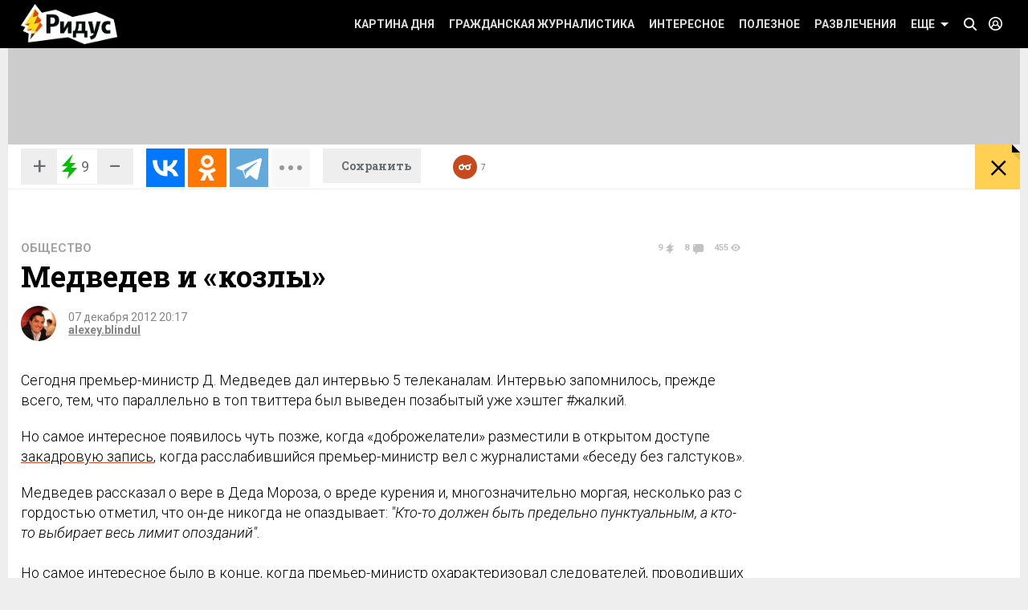

--- FILE ---
content_type: text/css
request_url: https://www.ridus.ru/css/_banners.css
body_size: 624
content:
.banner_top {
	display: block;
	background: #ccc;
	height: 120px;
	overflow: hidden;
	text-align: center;
	text-decoration: none;
}

@media screen and (max-width: 1040px) {
	.banner_top  {
		display: none;
	}
}





.banner_footer {
	display: block;
	text-decoration: none;
	height: 300px;
	background: #121212;
	padding-left: 50%;
	overflow: hidden;
}
.banner_footer img {
    -webkit-transform: translateX(-50%);
    -moz-transform: translateX(-50%);
    -ms-transform: translateX(-50%);
    transform: translateX(-50%);
}
@media screen and (max-width: 1040px) {
	.banner_footer {		
	    display: none;
	}
}

--- FILE ---
content_type: image/svg+xml
request_url: https://www.ridus.ru/_images/21.svg
body_size: 1293
content:
<?xml version="1.0" encoding="UTF-8"?>
<!DOCTYPE svg PUBLIC "-//W3C//DTD SVG 1.1//EN" "http://www.w3.org/Graphics/SVG/1.1/DTD/svg11.dtd">
<!-- Creator: CorelDRAW X8 -->
<svg xmlns="http://www.w3.org/2000/svg" xml:space="preserve" width="13.2009mm" height="13.2062mm" version="1.1" style="shape-rendering:geometricPrecision; text-rendering:geometricPrecision; image-rendering:optimizeQuality; fill-rule:evenodd; clip-rule:evenodd"
viewBox="0 0 163 163"
 xmlns:xlink="http://www.w3.org/1999/xlink">
 <defs>
  <style type="text/css">
   <![CDATA[
    .str0 {stroke:#C5C6C6;stroke-width:6.1568}
    .fil0 {fill:none}
    .fil1 {fill:#C5C6C6;fill-rule:nonzero}
   ]]>
  </style>
 </defs>
 <g id="Слой_x0020_1">
  <metadata id="CorelCorpID_0Corel-Layer"/>
  <polygon class="fil0 str0" points="159,116 116,160 47,160 3,116 3,47 47,3 116,3 159,47 "/>
  <path class="fil1" d="M77 118l-47 0 0 -7 25 -28c3,-5 6,-8 7,-11 2,-3 2,-6 2,-8 0,-4 -1,-8 -3,-10 -2,-3 -5,-4 -9,-4 -5,0 -8,2 -11,4 -2,3 -3,7 -3,11l-9 0c0,-6 2,-12 6,-16 4,-4 10,-7 17,-7 6,0 12,2 16,6 3,4 5,8 5,14 0,8 -4,17 -13,27l-19 21 36 0 0 8zm30 0l-9 0 0 -63 -18 7 0 -9 26 -10 1 0 0 75z"/>
  <polygon class="fil1" points="135,79 149,79 149,85 135,85 135,100 129,100 129,85 115,85 115,79 129,79 129,64 135,64 "/>
 </g>
</svg>
